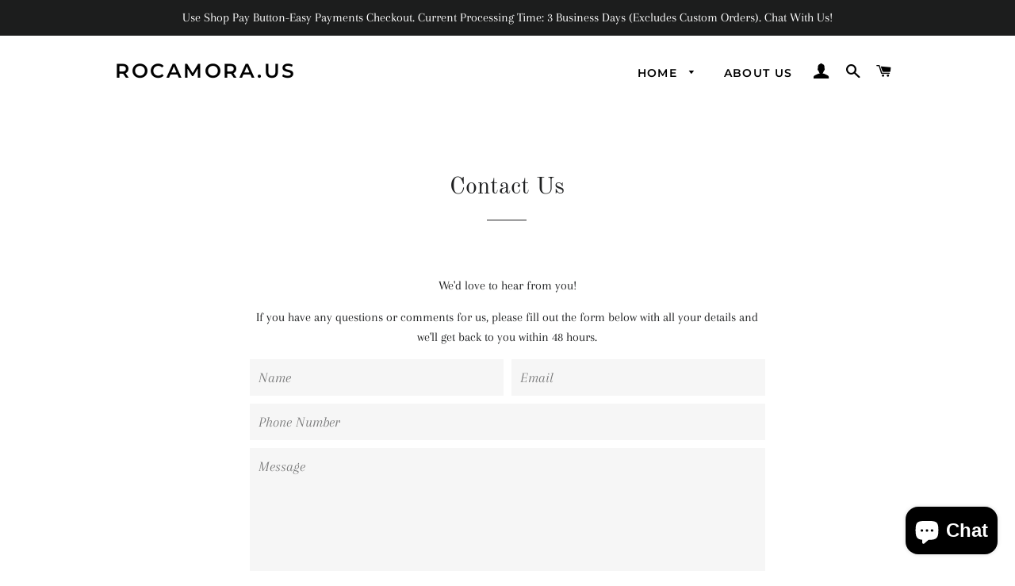

--- FILE ---
content_type: text/javascript
request_url: https://rocamora.us/cdn/shop/t/4/assets/globo.options.data.min.js?v=108309425407747885531667643844
body_size: -142
content:
GPOConfigs.options[93810] = {"elements":[{"id":"select-1","type":"select","label":"Band- Yellow Gold 14k Solid Ring 18ga","label_on_cart":"Band- Yellow Gold 14k Solid Ring 18ga","option_values":[{"id":2,"value":"4","product_id":null,"product_handle":null,"variant_id":null,"variant_title":null},{"id":3,"value":"4.5","product_id":null,"product_handle":null,"variant_id":null,"variant_title":null},{"id":4,"value":"5","product_id":null,"product_handle":null,"variant_id":null,"variant_title":null},{"id":5,"value":"5.5","product_id":null,"product_handle":null,"variant_id":null,"variant_title":null},{"id":6,"value":"6","product_id":null,"product_handle":null,"variant_id":null,"variant_title":null},{"id":7,"value":"6.5","product_id":null,"product_handle":null,"variant_id":null,"variant_title":null},{"id":8,"value":"7","product_id":null,"product_handle":null,"variant_id":null,"variant_title":null},{"id":9,"value":"7.5","product_id":null,"product_handle":null,"variant_id":null,"variant_title":null},{"id":10,"value":"8","product_id":null,"product_handle":null,"variant_id":null,"variant_title":null},{"id":11,"value":"8.5","product_id":null,"product_handle":null,"variant_id":null,"variant_title":null},{"id":12,"value":"9","product_id":null,"product_handle":null,"variant_id":null,"variant_title":null},{"id":13,"value":"9.5","product_id":null,"product_handle":null,"variant_id":null,"variant_title":null},{"id":14,"value":"10","product_id":null,"product_handle":null,"variant_id":null,"variant_title":null},{"id":15,"value":"10.5","product_id":null,"product_handle":null,"variant_id":null,"variant_title":null},{"id":16,"value":"11","product_id":null,"product_handle":null,"variant_id":null,"variant_title":null},{"id":17,"value":"11.5","product_id":null,"product_handle":null,"variant_id":null,"variant_title":null},{"id":18,"value":"12","product_id":null,"product_handle":null,"variant_id":null,"variant_title":null},{"id":19,"value":"12.5","product_id":null,"product_handle":null,"variant_id":null,"variant_title":null},{"id":20,"value":"13","product_id":null,"product_handle":null,"variant_id":null,"variant_title":null}],"required":false,"hidden_label":false,"default_value":"","placeholder":"","helptext":"Please Select Ring Size","class_name":"","columnWidth":100},{"id":"select-2","type":"select","label":"Wave- Yellow Gold 14k Solid Ring 18ga","label_on_cart":"Wave- Yellow Gold 14k Solid Ring 18ga","option_values":[{"id":1,"value":"4","product_id":null,"product_handle":null,"variant_id":null,"variant_title":null},{"id":2,"value":"4.5","product_id":null,"product_handle":null,"variant_id":null,"variant_title":null},{"id":3,"value":"5","product_id":null,"product_handle":null,"variant_id":null,"variant_title":null},{"id":4,"value":"5.5","product_id":null,"product_handle":null,"variant_id":null,"variant_title":null},{"id":5,"value":"6","product_id":null,"product_handle":null,"variant_id":null,"variant_title":null},{"id":6,"value":"6.5","product_id":null,"product_handle":null,"variant_id":null,"variant_title":null},{"id":7,"value":"7","product_id":null,"product_handle":null,"variant_id":null,"variant_title":null},{"id":8,"value":"7.5","product_id":null,"product_handle":null,"variant_id":null,"variant_title":null},{"id":9,"value":"8","product_id":null,"product_handle":null,"variant_id":null,"variant_title":null},{"id":10,"value":"8.5","product_id":null,"product_handle":null,"variant_id":null,"variant_title":null},{"id":11,"value":"9","product_id":null,"product_handle":null,"variant_id":null,"variant_title":null},{"id":12,"value":"9.5","product_id":null,"product_handle":null,"variant_id":null,"variant_title":null},{"id":13,"value":"10","product_id":null,"product_handle":null,"variant_id":null,"variant_title":null},{"id":14,"value":"10.5","product_id":null,"product_handle":null,"variant_id":null,"variant_title":null},{"id":15,"value":"11","product_id":null,"product_handle":null,"variant_id":null,"variant_title":null},{"id":16,"value":"11.5","product_id":null,"product_handle":null,"variant_id":null,"variant_title":null},{"id":17,"value":"12","product_id":null,"product_handle":null,"variant_id":null,"variant_title":null},{"id":18,"value":"12.5","product_id":null,"product_handle":null,"variant_id":null,"variant_title":null},{"id":19,"value":"13","product_id":null,"product_handle":null,"variant_id":null,"variant_title":null}],"required":false,"hidden_label":false,"default_value":"","placeholder":"","helptext":"Please Select Ring Size","class_name":"","columnWidth":100,"conditionalField":false,"clo":{"display":"show","match":"all","whens":[{"select":"null","where":"EQUALS","value":""}]}},{"id":"select-3","type":"select","label":"Beaded- Yellow Gold 14k Solid Ring 18ga","label_on_cart":"Beaded- Yellow Gold 14k Solid Ring 18ga","option_values":[{"id":1,"value":"4","product_id":null,"product_handle":null,"variant_id":null,"variant_title":null},{"id":2,"value":"4.5","product_id":null,"product_handle":null,"variant_id":null,"variant_title":null},{"id":3,"value":"5","product_id":null,"product_handle":null,"variant_id":null,"variant_title":null},{"id":4,"value":"5.5","product_id":null,"product_handle":null,"variant_id":null,"variant_title":null},{"id":5,"value":"6","product_id":null,"product_handle":null,"variant_id":null,"variant_title":null},{"id":6,"value":"6.5","product_id":null,"product_handle":null,"variant_id":null,"variant_title":null},{"id":7,"value":"7","product_id":null,"product_handle":null,"variant_id":null,"variant_title":null},{"id":8,"value":"7.5","product_id":null,"product_handle":null,"variant_id":null,"variant_title":null},{"id":9,"value":"8","product_id":null,"product_handle":null,"variant_id":null,"variant_title":null},{"id":10,"value":"8.5","product_id":null,"product_handle":null,"variant_id":null,"variant_title":null},{"id":11,"value":"9","product_id":null,"product_handle":null,"variant_id":null,"variant_title":null},{"id":12,"value":"9.5","product_id":null,"product_handle":null,"variant_id":null,"variant_title":null},{"id":13,"value":"10","product_id":null,"product_handle":null,"variant_id":null,"variant_title":null},{"id":14,"value":"10.5","product_id":null,"product_handle":null,"variant_id":null,"variant_title":null},{"id":15,"value":"11","product_id":null,"product_handle":null,"variant_id":null,"variant_title":null},{"id":16,"value":"11.5","product_id":null,"product_handle":null,"variant_id":null,"variant_title":null},{"id":17,"value":"12","product_id":null,"product_handle":null,"variant_id":null,"variant_title":null},{"id":18,"value":"12.5","product_id":null,"product_handle":null,"variant_id":null,"variant_title":null},{"id":19,"value":"13","product_id":null,"product_handle":null,"variant_id":null,"variant_title":null}],"required":false,"hidden_label":false,"default_value":"","placeholder":"","helptext":"Please Select Ring Size","class_name":"","columnWidth":100,"conditionalField":false,"clo":{"display":"show","match":"all","whens":[{"select":"null","where":"EQUALS","value":""}]}},{"id":"select-4","type":"select","label":"Twist- Yellow Gold 14k Solid Ring 18ga","label_on_cart":"Twist- Yellow Gold 14k Solid Ring 18ga","option_values":[{"id":1,"value":"4","product_id":null,"product_handle":null,"variant_id":null,"variant_title":null},{"id":2,"value":"4.5","product_id":null,"product_handle":null,"variant_id":null,"variant_title":null},{"id":3,"value":"5","product_id":null,"product_handle":null,"variant_id":null,"variant_title":null},{"id":4,"value":"5.5","product_id":null,"product_handle":null,"variant_id":null,"variant_title":null},{"id":5,"value":"6","product_id":null,"product_handle":null,"variant_id":null,"variant_title":null},{"id":6,"value":"6.5","product_id":null,"product_handle":null,"variant_id":null,"variant_title":null},{"id":7,"value":"7","product_id":null,"product_handle":null,"variant_id":null,"variant_title":null},{"id":8,"value":"7.5","product_id":null,"product_handle":null,"variant_id":null,"variant_title":null},{"id":9,"value":"8","product_id":null,"product_handle":null,"variant_id":null,"variant_title":null},{"id":10,"value":"8.5","product_id":null,"product_handle":null,"variant_id":null,"variant_title":null},{"id":11,"value":"9","product_id":null,"product_handle":null,"variant_id":null,"variant_title":null},{"id":12,"value":"9.5","product_id":null,"product_handle":null,"variant_id":null,"variant_title":null},{"id":13,"value":"10","product_id":null,"product_handle":null,"variant_id":null,"variant_title":null},{"id":14,"value":"10.5","product_id":null,"product_handle":null,"variant_id":null,"variant_title":null},{"id":15,"value":"11","product_id":null,"product_handle":null,"variant_id":null,"variant_title":null},{"id":16,"value":"11.5","product_id":null,"product_handle":null,"variant_id":null,"variant_title":null},{"id":17,"value":"12","product_id":null,"product_handle":null,"variant_id":null,"variant_title":null},{"id":18,"value":"12.5","product_id":null,"product_handle":null,"variant_id":null,"variant_title":null},{"id":19,"value":"13","product_id":null,"product_handle":null,"variant_id":null,"variant_title":null}],"required":false,"hidden_label":false,"default_value":"","placeholder":"","helptext":"Please Select Ring Size","class_name":"","columnWidth":100,"conditionalField":false,"clo":{"display":"show","match":"all","whens":[{"select":"null","where":"EQUALS","value":""}]}},{"id":"select-5","type":"select","label":"Zigzag- Yellow Gold 14k Solid Ring 18ga","label_on_cart":"Zigzag- Yellow Gold 14k Solid Ring 18ga","option_values":[{"id":1,"value":"4","product_id":null,"product_handle":null,"variant_id":null,"variant_title":null},{"id":2,"value":"4.5","product_id":null,"product_handle":null,"variant_id":null,"variant_title":null},{"id":3,"value":"5","product_id":null,"product_handle":null,"variant_id":null,"variant_title":null},{"id":4,"value":"5.5","product_id":null,"product_handle":null,"variant_id":null,"variant_title":null},{"id":5,"value":"6","product_id":null,"product_handle":null,"variant_id":null,"variant_title":null},{"id":6,"value":"6.5","product_id":null,"product_handle":null,"variant_id":null,"variant_title":null},{"id":7,"value":"7","product_id":null,"product_handle":null,"variant_id":null,"variant_title":null},{"id":8,"value":"7.5","product_id":null,"product_handle":null,"variant_id":null,"variant_title":null},{"id":9,"value":"8","product_id":null,"product_handle":null,"variant_id":null,"variant_title":null},{"id":10,"value":"8.5","product_id":null,"product_handle":null,"variant_id":null,"variant_title":null},{"id":11,"value":"9","product_id":null,"product_handle":null,"variant_id":null,"variant_title":null},{"id":12,"value":"9.5","product_id":null,"product_handle":null,"variant_id":null,"variant_title":null},{"id":13,"value":"10","product_id":null,"product_handle":null,"variant_id":null,"variant_title":null},{"id":14,"value":"10.5","product_id":null,"product_handle":null,"variant_id":null,"variant_title":null},{"id":15,"value":"11","product_id":null,"product_handle":null,"variant_id":null,"variant_title":null},{"id":16,"value":"11.5","product_id":null,"product_handle":null,"variant_id":null,"variant_title":null},{"id":17,"value":"12","product_id":null,"product_handle":null,"variant_id":null,"variant_title":null},{"id":18,"value":"12.5","product_id":null,"product_handle":null,"variant_id":null,"variant_title":null},{"id":19,"value":"13","product_id":null,"product_handle":null,"variant_id":null,"variant_title":null}],"required":false,"hidden_label":false,"default_value":"","placeholder":"","helptext":"Please Select Ring Size","class_name":"","columnWidth":100,"conditionalField":false,"clo":{"display":"show","match":"all","whens":[{"select":"null","where":"EQUALS","value":""}]}},{"id":"select-6","type":"select","label":"Arrow- Yellow Gold 14k Solid Ring 18ga","label_on_cart":"Arrow- Yellow Gold 14k Solid Ring 18ga","option_values":[{"id":1,"value":"4","product_id":null,"product_handle":null,"variant_id":null,"variant_title":null},{"id":2,"value":"4.5","product_id":null,"product_handle":null,"variant_id":null,"variant_title":null},{"id":3,"value":"5","product_id":null,"product_handle":null,"variant_id":null,"variant_title":null},{"id":4,"value":"5.5","product_id":null,"product_handle":null,"variant_id":null,"variant_title":null},{"id":5,"value":"6","product_id":null,"product_handle":null,"variant_id":null,"variant_title":null},{"id":6,"value":"6.5","product_id":null,"product_handle":null,"variant_id":null,"variant_title":null},{"id":7,"value":"7","product_id":null,"product_handle":null,"variant_id":null,"variant_title":null},{"id":8,"value":"7.5","product_id":null,"product_handle":null,"variant_id":null,"variant_title":null},{"id":9,"value":"8","product_id":null,"product_handle":null,"variant_id":null,"variant_title":null},{"id":10,"value":"8.5","product_id":null,"product_handle":null,"variant_id":null,"variant_title":null},{"id":11,"value":"9","product_id":null,"product_handle":null,"variant_id":null,"variant_title":null},{"id":12,"value":"9.5","product_id":null,"product_handle":null,"variant_id":null,"variant_title":null},{"id":13,"value":"10","product_id":null,"product_handle":null,"variant_id":null,"variant_title":null},{"id":14,"value":"10.5","product_id":null,"product_handle":null,"variant_id":null,"variant_title":null},{"id":15,"value":"11","product_id":null,"product_handle":null,"variant_id":null,"variant_title":null},{"id":16,"value":"11.5","product_id":null,"product_handle":null,"variant_id":null,"variant_title":null},{"id":17,"value":"12","product_id":null,"product_handle":null,"variant_id":null,"variant_title":null},{"id":18,"value":"12.5","product_id":null,"product_handle":null,"variant_id":null,"variant_title":null},{"id":19,"value":"13","product_id":null,"product_handle":null,"variant_id":null,"variant_title":null}],"required":false,"hidden_label":false,"default_value":"","placeholder":"","helptext":"Please Select Ring Size","class_name":"","columnWidth":100,"conditionalField":false,"clo":{"display":"show","match":"all","whens":[{"select":"null","where":"EQUALS","value":""}]}}],"add-elements":null,"products":{"rule":{"manual":{"enable":true,"ids":[7312744480968]},"automate":{"enable":false,"operator":"and","conditions":[{"select":"TITLE","where":"EQUALS","value":null}]},"all":{"enable":false}}},"status":0}
